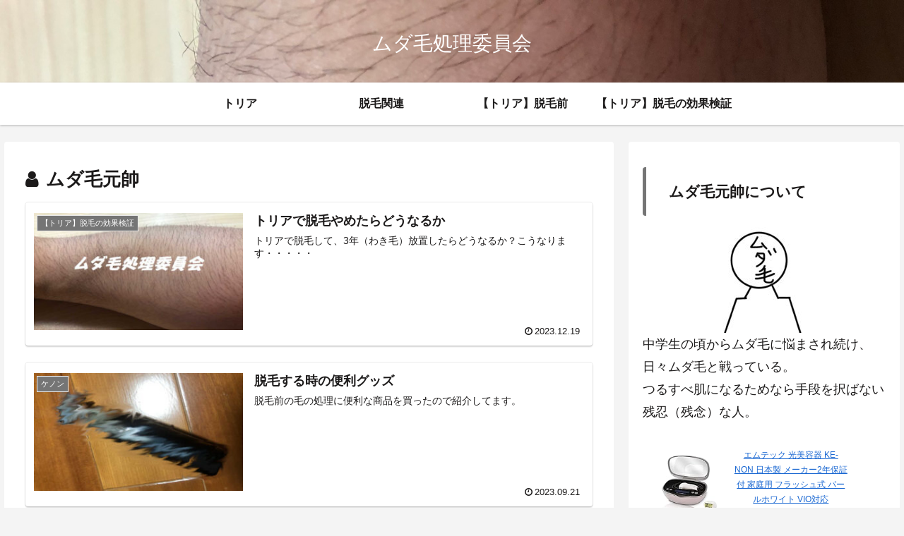

--- FILE ---
content_type: text/html; charset=utf-8
request_url: https://www.google.com/recaptcha/api2/aframe
body_size: 265
content:
<!DOCTYPE HTML><html><head><meta http-equiv="content-type" content="text/html; charset=UTF-8"></head><body><script nonce="C1D6xZxf5Tfao6fpSs20pA">/** Anti-fraud and anti-abuse applications only. See google.com/recaptcha */ try{var clients={'sodar':'https://pagead2.googlesyndication.com/pagead/sodar?'};window.addEventListener("message",function(a){try{if(a.source===window.parent){var b=JSON.parse(a.data);var c=clients[b['id']];if(c){var d=document.createElement('img');d.src=c+b['params']+'&rc='+(localStorage.getItem("rc::a")?sessionStorage.getItem("rc::b"):"");window.document.body.appendChild(d);sessionStorage.setItem("rc::e",parseInt(sessionStorage.getItem("rc::e")||0)+1);localStorage.setItem("rc::h",'1768524148738');}}}catch(b){}});window.parent.postMessage("_grecaptcha_ready", "*");}catch(b){}</script></body></html>